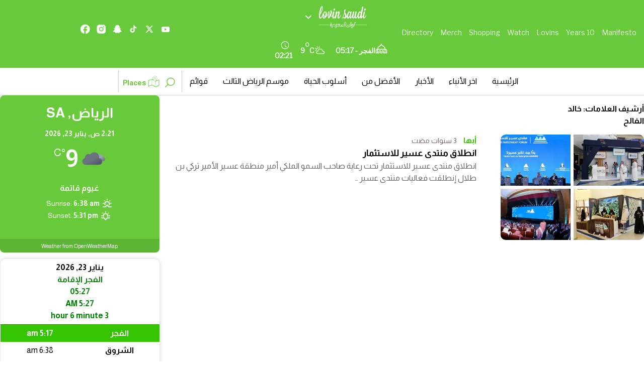

--- FILE ---
content_type: text/html; charset=utf-8
request_url: https://www.google.com/recaptcha/api2/aframe
body_size: 135
content:
<!DOCTYPE HTML><html><head><meta http-equiv="content-type" content="text/html; charset=UTF-8"></head><body><script nonce="vevLom5tguvSyeGpzL65LA">/** Anti-fraud and anti-abuse applications only. See google.com/recaptcha */ try{var clients={'sodar':'https://pagead2.googlesyndication.com/pagead/sodar?'};window.addEventListener("message",function(a){try{if(a.source===window.parent){var b=JSON.parse(a.data);var c=clients[b['id']];if(c){var d=document.createElement('img');d.src=c+b['params']+'&rc='+(localStorage.getItem("rc::a")?sessionStorage.getItem("rc::b"):"");window.document.body.appendChild(d);sessionStorage.setItem("rc::e",parseInt(sessionStorage.getItem("rc::e")||0)+1);localStorage.setItem("rc::h",'1769124117942');}}}catch(b){}});window.parent.postMessage("_grecaptcha_ready", "*");}catch(b){}</script></body></html>

--- FILE ---
content_type: image/svg+xml
request_url: https://lovin.co/wp-content/themes/lovin/assets/img/mosque.svg
body_size: 976
content:
<svg width="24" height="20" viewBox="0 0 24 20" fill="none" xmlns="http://www.w3.org/2000/svg">
    <path d="M21 11C20.7444 10.9999 20.4908 11.0437 20.25 11.1294V11C20.25 7.08313 17.3372 5.14437 15.21 3.72875C13.89 2.84937 12.75 2.09375 12.75 1.25C12.75 1.05109 12.671 0.860322 12.5303 0.71967C12.3897 0.579018 12.1989 0.5 12 0.5C11.8011 0.5 11.6103 0.579018 11.4697 0.71967C11.329 0.860322 11.25 1.05109 11.25 1.25C11.25 2.09375 10.11 2.84937 8.79 3.72875C6.66281 5.14437 3.75 7.08313 3.75 11V11.1294C3.41069 11.0094 3.04754 10.9726 2.69105 11.022C2.33457 11.0714 1.99513 11.2056 1.70125 11.4134C1.40736 11.6211 1.16759 11.8963 1.00207 12.2159C0.836554 12.5355 0.750111 12.8901 0.75 13.25V18.5C0.75 18.6989 0.829018 18.8897 0.96967 19.0303C1.11032 19.171 1.30109 19.25 1.5 19.25H7.5C7.69891 19.25 7.88968 19.171 8.03033 19.0303C8.17098 18.8897 8.25 18.6989 8.25 18.5V15.5C8.25 15.3011 8.32902 15.1103 8.46967 14.9697C8.61032 14.829 8.80109 14.75 9 14.75C9.19891 14.75 9.38968 14.829 9.53033 14.9697C9.67098 15.1103 9.75 15.3011 9.75 15.5V18.5C9.75 18.6989 9.82902 18.8897 9.96967 19.0303C10.1103 19.171 10.3011 19.25 10.5 19.25H13.5C13.6989 19.25 13.8897 19.171 14.0303 19.0303C14.171 18.8897 14.25 18.6989 14.25 18.5V15.5C14.25 15.3011 14.329 15.1103 14.4697 14.9697C14.6103 14.829 14.8011 14.75 15 14.75C15.1989 14.75 15.3897 14.829 15.5303 14.9697C15.671 15.1103 15.75 15.3011 15.75 15.5V18.5C15.75 18.6989 15.829 18.8897 15.9697 19.0303C16.1103 19.171 16.3011 19.25 16.5 19.25H22.5C22.6989 19.25 22.8897 19.171 23.0303 19.0303C23.171 18.8897 23.25 18.6989 23.25 18.5V13.25C23.25 12.6533 23.0129 12.081 22.591 11.659C22.169 11.2371 21.5967 11 21 11ZM9.62156 4.9775C10.5281 4.37375 11.4028 3.78875 12 3.1025C12.5944 3.79156 13.4719 4.37656 14.3784 4.9775C16.2534 6.22625 18.3609 7.62969 18.7013 10.25H5.295C5.63906 7.62969 7.74375 6.22625 9.62156 4.9775ZM2.25 13.25C2.25 13.0511 2.32902 12.8603 2.46967 12.7197C2.61032 12.579 2.80109 12.5 3 12.5C3.19891 12.5 3.38968 12.579 3.53033 12.7197C3.67098 12.8603 3.75 13.0511 3.75 13.25V17.75H2.25V13.25ZM15 13.25C14.4033 13.25 13.831 13.4871 13.409 13.909C12.9871 14.331 12.75 14.9033 12.75 15.5V17.75H11.25V15.5C11.25 14.9033 11.0129 14.331 10.591 13.909C10.169 13.4871 9.59674 13.25 9 13.25C8.40326 13.25 7.83097 13.4871 7.40901 13.909C6.98705 14.331 6.75 14.9033 6.75 15.5V17.75H5.25V11.75H18.75V17.75H17.25V15.5C17.25 14.9033 17.0129 14.331 16.591 13.909C16.169 13.4871 15.5967 13.25 15 13.25ZM21.75 17.75H20.25V13.25C20.25 13.0511 20.329 12.8603 20.4697 12.7197C20.6103 12.579 20.8011 12.5 21 12.5C21.1989 12.5 21.3897 12.579 21.5303 12.7197C21.671 12.8603 21.75 13.0511 21.75 13.25V17.75Z"
          fill="black"/>
</svg>
